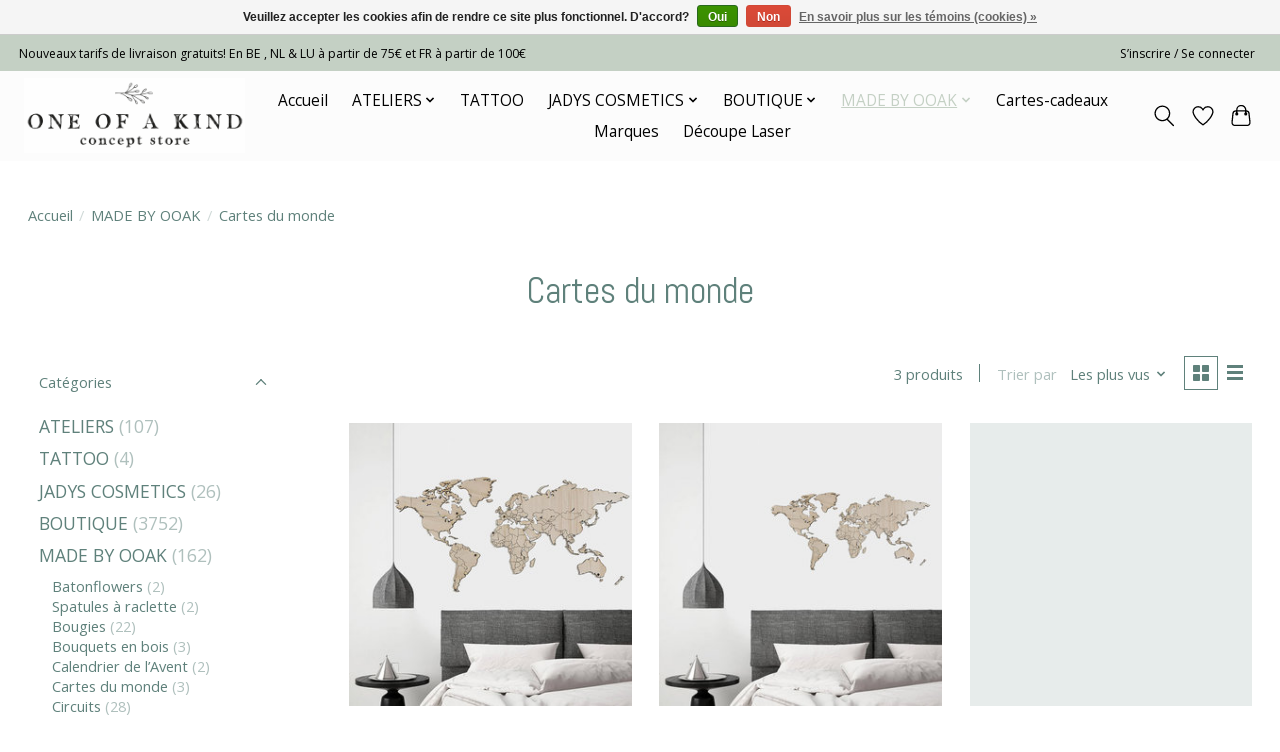

--- FILE ---
content_type: text/html;charset=utf-8
request_url: https://www.ooak.be/made-by-ooak/cartes-du-monde/
body_size: 13618
content:
<!DOCTYPE html>
<html lang="fr">
  <head>
    <meta charset="utf-8"/>
<!-- [START] 'blocks/head.rain' -->
<!--

  (c) 2008-2026 Lightspeed Netherlands B.V.
  http://www.lightspeedhq.com
  Generated: 17-01-2026 @ 15:54:15

-->
<link rel="canonical" href="https://www.ooak.be/made-by-ooak/cartes-du-monde/"/>
<link rel="alternate" href="https://www.ooak.be/index.rss" type="application/rss+xml" title="Nouveaux produits"/>
<link href="https://cdn.webshopapp.com/assets/cookielaw.css?2025-02-20" rel="stylesheet" type="text/css"/>
<meta name="robots" content="noodp,noydir"/>
<meta property="og:url" content="https://www.ooak.be/made-by-ooak/cartes-du-monde/?source=facebook"/>
<meta property="og:site_name" content="One Of A Kind concept store"/>
<meta property="og:title" content="Cartes du monde"/>
<meta property="og:description" content="One Of A Kind concept store à Wavre"/>
<!--[if lt IE 9]>
<script src="https://cdn.webshopapp.com/assets/html5shiv.js?2025-02-20"></script>
<![endif]-->
<!-- [END] 'blocks/head.rain' -->
    <title>Cartes du monde - One Of A Kind concept store</title>
    <meta name="description" content="One Of A Kind concept store à Wavre" />
    <meta name="keywords" content="Cartes, du, monde, One Of A Kind concept store" />
    <meta http-equiv="X-UA-Compatible" content="IE=edge">
    <meta name="viewport" content="width=device-width, initial-scale=1">
    <meta name="apple-mobile-web-app-capable" content="yes">
    <meta name="apple-mobile-web-app-status-bar-style" content="black">
    
    <script>document.getElementsByTagName("html")[0].className += " js";</script>

    <link rel="shortcut icon" href="https://cdn.webshopapp.com/shops/331317/themes/174583/v/944972/assets/favicon.png?20211122171319" type="image/x-icon" />
    <link href='//fonts.googleapis.com/css?family=Open%20Sans:400,300,600&display=swap' rel='stylesheet' type='text/css'>
<link href='//fonts.googleapis.com/css?family=Abel:400,300,600&display=swap' rel='stylesheet' type='text/css'>
    <link rel="stylesheet" href="https://cdn.webshopapp.com/assets/gui-2-0.css?2025-02-20" />
    <link rel="stylesheet" href="https://cdn.webshopapp.com/assets/gui-responsive-2-0.css?2025-02-20" />
    <link id="lightspeedframe" rel="stylesheet" href="https://cdn.webshopapp.com/shops/331317/themes/174583/assets/style.css?2026010216441020210104192718" />
    <!-- browsers not supporting CSS variables -->
    <script>
      if(!('CSS' in window) || !CSS.supports('color', 'var(--color-var)')) {var cfStyle = document.getElementById('lightspeedframe');if(cfStyle) {var href = cfStyle.getAttribute('href');href = href.replace('style.css', 'style-fallback.css');cfStyle.setAttribute('href', href);}}
    </script>
    <link rel="stylesheet" href="https://cdn.webshopapp.com/shops/331317/themes/174583/assets/settings.css?2026010216441020210104192718" />
    <link rel="stylesheet" href="https://cdn.webshopapp.com/shops/331317/themes/174583/assets/custom.css?2026010216441020210104192718" />

    <script src="https://cdn.webshopapp.com/assets/jquery-3-7-1.js?2025-02-20"></script>
    <script src="https://cdn.webshopapp.com/assets/jquery-ui-1-14-1.js?2025-02-20"></script>

  </head>
  <body>
    
          <header class="main-header main-header--mobile js-main-header position-relative">
  <div class="main-header__top-section">
    <div class="main-header__nav-grid justify-between@md container max-width-lg text-xs padding-y-xxs">
      <div>Nouveaux tarifs de livraison gratuits! En BE , NL & LU à partir de 75€  et FR  à partir de 100€</div>
      <ul class="main-header__list flex-grow flex-basis-0 justify-end@md display@md">        
                
                        <li class="main-header__item"><a href="https://www.ooak.be/account/" class="main-header__link" title="Mon compte">S’inscrire / Se connecter</a></li>
      </ul>
    </div>
  </div>
  <div class="main-header__mobile-content container max-width-lg">
          <a href="https://www.ooak.be/" class="main-header__logo" title="One Of A Kind">
        <img src="https://cdn.webshopapp.com/shops/331317/themes/174583/v/944972/assets/logo.png?20211122171319" alt="One Of A Kind">
              </a>
        
    <div class="flex items-center">
            <a href="https://www.ooak.be/account/wishlist/" class="main-header__mobile-btn js-tab-focus">
        <svg class="icon" viewBox="0 0 24 25" fill="none"><title>Accéder à la liste de souhaits</title><path d="M11.3785 4.50387L12 5.42378L12.6215 4.50387C13.6598 2.96698 15.4376 1.94995 17.4545 1.94995C20.65 1.94995 23.232 4.49701 23.25 7.6084C23.2496 8.53335 22.927 9.71432 22.3056 11.056C21.689 12.3875 20.8022 13.8258 19.7333 15.249C17.6019 18.0872 14.7978 20.798 12.0932 22.4477L12 22.488L11.9068 22.4477C9.20215 20.798 6.3981 18.0872 4.26667 15.249C3.1978 13.8258 2.31101 12.3875 1.69437 11.056C1.07303 9.71436 0.750466 8.53342 0.75 7.60848C0.767924 4.49706 3.34993 1.94995 6.54545 1.94995C8.56242 1.94995 10.3402 2.96698 11.3785 4.50387Z" stroke="currentColor" stroke-width="1.5" fill="none"/></svg>
        <span class="sr-only">Liste de souhaits</span>
      </a>
            <button class="reset main-header__mobile-btn js-tab-focus" aria-controls="cartDrawer">
        <svg class="icon" viewBox="0 0 24 25" fill="none"><title>Panier</title><path d="M2.90171 9.65153C3.0797 8.00106 4.47293 6.75 6.13297 6.75H17.867C19.527 6.75 20.9203 8.00105 21.0982 9.65153L22.1767 19.6515C22.3839 21.5732 20.8783 23.25 18.9454 23.25H5.05454C3.1217 23.25 1.61603 21.5732 1.82328 19.6515L2.90171 9.65153Z" stroke="currentColor" stroke-width="1.5" fill="none"/>
        <path d="M7.19995 9.6001V5.7001C7.19995 2.88345 9.4833 0.600098 12.3 0.600098C15.1166 0.600098 17.4 2.88345 17.4 5.7001V9.6001" stroke="currentColor" stroke-width="1.5" fill="none"/>
        <circle cx="7.19996" cy="10.2001" r="1.8" fill="currentColor"/>
        <ellipse cx="17.4" cy="10.2001" rx="1.8" ry="1.8" fill="currentColor"/></svg>
        <span class="sr-only">Panier</span>
              </button>

      <button class="reset anim-menu-btn js-anim-menu-btn main-header__nav-control js-tab-focus" aria-label="Toggle menu">
        <i class="anim-menu-btn__icon anim-menu-btn__icon--close" aria-hidden="true"></i>
      </button>
    </div>
  </div>

  <div class="main-header__nav" role="navigation">
    <div class="main-header__nav-grid justify-between@md container max-width-lg">
      <div class="main-header__nav-logo-wrapper flex-shrink-0">
        
                  <a href="https://www.ooak.be/" class="main-header__logo" title="One Of A Kind">
            <img src="https://cdn.webshopapp.com/shops/331317/themes/174583/v/944972/assets/logo.png?20211122171319" alt="One Of A Kind">
                      </a>
              </div>
      
      <form action="https://www.ooak.be/search/" method="get" role="search" class="padding-y-md hide@md">
        <label class="sr-only" for="searchInputMobile">Rechercher</label>
        <input class="header-v3__nav-form-control form-control width-100%" value="" autocomplete="off" type="search" name="q" id="searchInputMobile" placeholder="Recherche en cours">
      </form>

      <ul class="main-header__list flex-grow flex-basis-0 flex-wrap justify-center@md">
        
                <li class="main-header__item">
          <a class="main-header__link" href="https://www.ooak.be/">Accueil</a>
        </li>
        
                <li class="main-header__item js-main-nav__item">
          <a class="main-header__link js-main-nav__control" href="https://www.ooak.be/ateliers/">
            <span>ATELIERS</span>            <svg class="main-header__dropdown-icon icon" viewBox="0 0 16 16"><polygon fill="currentColor" points="8,11.4 2.6,6 4,4.6 8,8.6 12,4.6 13.4,6 "></polygon></svg>                        <i class="main-header__arrow-icon" aria-hidden="true">
              <svg class="icon" viewBox="0 0 16 16">
                <g class="icon__group" fill="none" stroke="currentColor" stroke-linecap="square" stroke-miterlimit="10" stroke-width="2">
                  <path d="M2 2l12 12" />
                  <path d="M14 2L2 14" />
                </g>
              </svg>
            </i>
                        
          </a>
                    <ul class="main-header__dropdown">
            <li class="main-header__dropdown-item"><a href="https://www.ooak.be/ateliers/" class="main-header__dropdown-link hide@md">Tous les ATELIERS</a></li>
                        <li class="main-header__dropdown-item">
              <a class="main-header__dropdown-link" href="https://www.ooak.be/ateliers/ateliers-prives/">
                Ateliers Privés
                                              </a>

                          </li>
                        <li class="main-header__dropdown-item">
              <a class="main-header__dropdown-link" href="https://www.ooak.be/ateliers/bougies-fleuries/">
                Bougies fleuries
                                              </a>

                          </li>
                        <li class="main-header__dropdown-item">
              <a class="main-header__dropdown-link" href="https://www.ooak.be/ateliers/couronnes-de-fleurs-sechees/">
                Couronnes de fleurs séchées
                                              </a>

                          </li>
                        <li class="main-header__dropdown-item">
              <a class="main-header__dropdown-link" href="https://www.ooak.be/ateliers/terrariums/">
                Terrariums
                                              </a>

                          </li>
                      </ul>
                  </li>
                <li class="main-header__item">
          <a class="main-header__link" href="https://www.ooak.be/tattoo/">
            TATTOO                                    
          </a>
                  </li>
                <li class="main-header__item js-main-nav__item">
          <a class="main-header__link js-main-nav__control" href="https://www.ooak.be/jadys-cosmetics/">
            <span>JADYS COSMETICS</span>            <svg class="main-header__dropdown-icon icon" viewBox="0 0 16 16"><polygon fill="currentColor" points="8,11.4 2.6,6 4,4.6 8,8.6 12,4.6 13.4,6 "></polygon></svg>                        <i class="main-header__arrow-icon" aria-hidden="true">
              <svg class="icon" viewBox="0 0 16 16">
                <g class="icon__group" fill="none" stroke="currentColor" stroke-linecap="square" stroke-miterlimit="10" stroke-width="2">
                  <path d="M2 2l12 12" />
                  <path d="M14 2L2 14" />
                </g>
              </svg>
            </i>
                        
          </a>
                    <ul class="main-header__dropdown">
            <li class="main-header__dropdown-item"><a href="https://www.ooak.be/jadys-cosmetics/" class="main-header__dropdown-link hide@md">Tous les JADYS COSMETICS</a></li>
                        <li class="main-header__dropdown-item">
              <a class="main-header__dropdown-link" href="https://www.ooak.be/jadys-cosmetics/bombes-et-sels-de-bain/">
                Bombes et sels de bain
                                              </a>

                          </li>
                        <li class="main-header__dropdown-item">
              <a class="main-header__dropdown-link" href="https://www.ooak.be/jadys-cosmetics/coffrets-cadeaux/">
                Coffrets Cadeaux
                                              </a>

                          </li>
                        <li class="main-header__dropdown-item">
              <a class="main-header__dropdown-link" href="https://www.ooak.be/jadys-cosmetics/corps/">
                Corps
                                              </a>

                          </li>
                        <li class="main-header__dropdown-item">
              <a class="main-header__dropdown-link" href="https://www.ooak.be/jadys-cosmetics/visage/">
                Visage
                                              </a>

                          </li>
                        <li class="main-header__dropdown-item">
              <a class="main-header__dropdown-link" href="https://www.ooak.be/jadys-cosmetics/accessoires/">
                Accessoires
                                              </a>

                          </li>
                      </ul>
                  </li>
                <li class="main-header__item js-main-nav__item">
          <a class="main-header__link js-main-nav__control" href="https://www.ooak.be/boutique/">
            <span>BOUTIQUE</span>            <svg class="main-header__dropdown-icon icon" viewBox="0 0 16 16"><polygon fill="currentColor" points="8,11.4 2.6,6 4,4.6 8,8.6 12,4.6 13.4,6 "></polygon></svg>                        <i class="main-header__arrow-icon" aria-hidden="true">
              <svg class="icon" viewBox="0 0 16 16">
                <g class="icon__group" fill="none" stroke="currentColor" stroke-linecap="square" stroke-miterlimit="10" stroke-width="2">
                  <path d="M2 2l12 12" />
                  <path d="M14 2L2 14" />
                </g>
              </svg>
            </i>
                        
          </a>
                    <ul class="main-header__dropdown">
            <li class="main-header__dropdown-item"><a href="https://www.ooak.be/boutique/" class="main-header__dropdown-link hide@md">Tous les BOUTIQUE</a></li>
                        <li class="main-header__dropdown-item js-main-nav__item position-relative">
              <a class="main-header__dropdown-link js-main-nav__control flex justify-between " href="https://www.ooak.be/boutique/accessoires-pour-cheveux/">
                Accessoires pour cheveux
                <svg class="dropdown__desktop-icon icon" aria-hidden="true" viewBox="0 0 12 12"><polyline stroke-width="1" stroke="currentColor" fill="none" stroke-linecap="round" stroke-linejoin="round" points="3.5 0.5 9.5 6 3.5 11.5"></polyline></svg>                                <i class="main-header__arrow-icon" aria-hidden="true">
                  <svg class="icon" viewBox="0 0 16 16">
                    <g class="icon__group" fill="none" stroke="currentColor" stroke-linecap="square" stroke-miterlimit="10" stroke-width="2">
                      <path d="M2 2l12 12" />
                      <path d="M14 2L2 14" />
                    </g>
                  </svg>
                </i>
                              </a>

                            <ul class="main-header__dropdown">
                <li><a href="https://www.ooak.be/boutique/accessoires-pour-cheveux/" class="main-header__dropdown-link hide@md">Tous les Accessoires pour cheveux</a></li>
                                <li><a class="main-header__dropdown-link" href="https://www.ooak.be/boutique/accessoires-pour-cheveux/chouchous/">Chouchous</a></li>
                                <li><a class="main-header__dropdown-link" href="https://www.ooak.be/boutique/accessoires-pour-cheveux/pinces-a-cheveux/">Pinces à cheveux</a></li>
                              </ul>
                          </li>
                        <li class="main-header__dropdown-item">
              <a class="main-header__dropdown-link" href="https://www.ooak.be/boutique/attrapes-soleil/">
                Attrapes soleil
                                              </a>

                          </li>
                        <li class="main-header__dropdown-item">
              <a class="main-header__dropdown-link" href="https://www.ooak.be/boutique/bien-etre/">
                Bien-être
                                              </a>

                          </li>
                        <li class="main-header__dropdown-item js-main-nav__item position-relative">
              <a class="main-header__dropdown-link js-main-nav__control flex justify-between " href="https://www.ooak.be/boutique/bijoux/">
                Bijoux
                <svg class="dropdown__desktop-icon icon" aria-hidden="true" viewBox="0 0 12 12"><polyline stroke-width="1" stroke="currentColor" fill="none" stroke-linecap="round" stroke-linejoin="round" points="3.5 0.5 9.5 6 3.5 11.5"></polyline></svg>                                <i class="main-header__arrow-icon" aria-hidden="true">
                  <svg class="icon" viewBox="0 0 16 16">
                    <g class="icon__group" fill="none" stroke="currentColor" stroke-linecap="square" stroke-miterlimit="10" stroke-width="2">
                      <path d="M2 2l12 12" />
                      <path d="M14 2L2 14" />
                    </g>
                  </svg>
                </i>
                              </a>

                            <ul class="main-header__dropdown">
                <li><a href="https://www.ooak.be/boutique/bijoux/" class="main-header__dropdown-link hide@md">Tous les Bijoux</a></li>
                                <li><a class="main-header__dropdown-link" href="https://www.ooak.be/boutique/bijoux/boucles-doreilles/">Boucles d&#039;oreilles</a></li>
                                <li><a class="main-header__dropdown-link" href="https://www.ooak.be/boutique/bijoux/bagues/">Bagues</a></li>
                                <li><a class="main-header__dropdown-link" href="https://www.ooak.be/boutique/bijoux/bracelet/">Bracelet</a></li>
                                <li><a class="main-header__dropdown-link" href="https://www.ooak.be/boutique/bijoux/boites-a-bijoux/">Boîtes à bijoux</a></li>
                                <li><a class="main-header__dropdown-link" href="https://www.ooak.be/boutique/bijoux/colliers/">Colliers</a></li>
                                <li><a class="main-header__dropdown-link" href="https://www.ooak.be/boutique/bijoux/pendentifs/">Pendentifs</a></li>
                                <li><a class="main-header__dropdown-link" href="https://www.ooak.be/boutique/bijoux/pins/">Pin&#039;s</a></li>
                              </ul>
                          </li>
                        <li class="main-header__dropdown-item">
              <a class="main-header__dropdown-link" href="https://www.ooak.be/boutique/bonnets/">
                Bonnets
                                              </a>

                          </li>
                        <li class="main-header__dropdown-item js-main-nav__item position-relative">
              <a class="main-header__dropdown-link js-main-nav__control flex justify-between " href="https://www.ooak.be/boutique/bougies/">
                Bougies
                <svg class="dropdown__desktop-icon icon" aria-hidden="true" viewBox="0 0 12 12"><polyline stroke-width="1" stroke="currentColor" fill="none" stroke-linecap="round" stroke-linejoin="round" points="3.5 0.5 9.5 6 3.5 11.5"></polyline></svg>                                <i class="main-header__arrow-icon" aria-hidden="true">
                  <svg class="icon" viewBox="0 0 16 16">
                    <g class="icon__group" fill="none" stroke="currentColor" stroke-linecap="square" stroke-miterlimit="10" stroke-width="2">
                      <path d="M2 2l12 12" />
                      <path d="M14 2L2 14" />
                    </g>
                  </svg>
                </i>
                              </a>

                            <ul class="main-header__dropdown">
                <li><a href="https://www.ooak.be/boutique/bougies/" class="main-header__dropdown-link hide@md">Tous les Bougies</a></li>
                                <li><a class="main-header__dropdown-link" href="https://www.ooak.be/boutique/bougies/allumettes/">Allumettes</a></li>
                              </ul>
                          </li>
                        <li class="main-header__dropdown-item">
              <a class="main-header__dropdown-link" href="https://www.ooak.be/boutique/chaussettes/">
                Chaussettes
                                              </a>

                          </li>
                        <li class="main-header__dropdown-item js-main-nav__item position-relative">
              <a class="main-header__dropdown-link js-main-nav__control flex justify-between " href="https://www.ooak.be/boutique/cuisine/">
                Cuisine
                <svg class="dropdown__desktop-icon icon" aria-hidden="true" viewBox="0 0 12 12"><polyline stroke-width="1" stroke="currentColor" fill="none" stroke-linecap="round" stroke-linejoin="round" points="3.5 0.5 9.5 6 3.5 11.5"></polyline></svg>                                <i class="main-header__arrow-icon" aria-hidden="true">
                  <svg class="icon" viewBox="0 0 16 16">
                    <g class="icon__group" fill="none" stroke="currentColor" stroke-linecap="square" stroke-miterlimit="10" stroke-width="2">
                      <path d="M2 2l12 12" />
                      <path d="M14 2L2 14" />
                    </g>
                  </svg>
                </i>
                              </a>

                            <ul class="main-header__dropdown">
                <li><a href="https://www.ooak.be/boutique/cuisine/" class="main-header__dropdown-link hide@md">Tous les Cuisine</a></li>
                                <li><a class="main-header__dropdown-link" href="https://www.ooak.be/boutique/cuisine/cutter-a-pizza/">Cutter à pizza</a></li>
                                <li><a class="main-header__dropdown-link" href="https://www.ooak.be/boutique/cuisine/tasses/">Tasses</a></li>
                              </ul>
                          </li>
                        <li class="main-header__dropdown-item">
              <a class="main-header__dropdown-link" href="https://www.ooak.be/boutique/boissons-diy/">
                Boissons DIY
                                              </a>

                          </li>
                        <li class="main-header__dropdown-item">
              <a class="main-header__dropdown-link" href="https://www.ooak.be/boutique/lacets/">
                Lacets
                                              </a>

                          </li>
                        <li class="main-header__dropdown-item js-main-nav__item position-relative">
              <a class="main-header__dropdown-link js-main-nav__control flex justify-between " href="https://www.ooak.be/boutique/deco/">
                Déco
                <svg class="dropdown__desktop-icon icon" aria-hidden="true" viewBox="0 0 12 12"><polyline stroke-width="1" stroke="currentColor" fill="none" stroke-linecap="round" stroke-linejoin="round" points="3.5 0.5 9.5 6 3.5 11.5"></polyline></svg>                                <i class="main-header__arrow-icon" aria-hidden="true">
                  <svg class="icon" viewBox="0 0 16 16">
                    <g class="icon__group" fill="none" stroke="currentColor" stroke-linecap="square" stroke-miterlimit="10" stroke-width="2">
                      <path d="M2 2l12 12" />
                      <path d="M14 2L2 14" />
                    </g>
                  </svg>
                </i>
                              </a>

                            <ul class="main-header__dropdown">
                <li><a href="https://www.ooak.be/boutique/deco/" class="main-header__dropdown-link hide@md">Tous les Déco</a></li>
                                <li><a class="main-header__dropdown-link" href="https://www.ooak.be/boutique/deco/cadres/">Cadres</a></li>
                                <li><a class="main-header__dropdown-link" href="https://www.ooak.be/boutique/deco/chaises-bancs/">Chaises &amp; bancs</a></li>
                                <li><a class="main-header__dropdown-link" href="https://www.ooak.be/boutique/deco/deco-murale/">Déco murale</a></li>
                                <li><a class="main-header__dropdown-link" href="https://www.ooak.be/boutique/deco/horloges/">Horloges</a></li>
                                <li><a class="main-header__dropdown-link" href="https://www.ooak.be/boutique/deco/miroirs/">Miroirs</a></li>
                                <li><a class="main-header__dropdown-link" href="https://www.ooak.be/boutique/deco/paillassons/">Paillassons</a></li>
                                <li><a class="main-header__dropdown-link" href="https://www.ooak.be/boutique/deco/pateres-crochets/">Patères &amp; crochets</a></li>
                                <li><a class="main-header__dropdown-link" href="https://www.ooak.be/boutique/deco/pots-a-plantes-suspensions/">Pots à plantes &amp; suspensions</a></li>
                                <li><a class="main-header__dropdown-link" href="https://www.ooak.be/boutique/deco/serres-livres/">Serres livres</a></li>
                                <li><a class="main-header__dropdown-link" href="https://www.ooak.be/boutique/deco/vases/">Vases</a></li>
                              </ul>
                          </li>
                        <li class="main-header__dropdown-item">
              <a class="main-header__dropdown-link" href="https://www.ooak.be/boutique/jeux-puzzles/">
                Jeux &amp; Puzzles
                                              </a>

                          </li>
                        <li class="main-header__dropdown-item js-main-nav__item position-relative">
              <a class="main-header__dropdown-link js-main-nav__control flex justify-between " href="https://www.ooak.be/boutique/papeterie/">
                Papeterie
                <svg class="dropdown__desktop-icon icon" aria-hidden="true" viewBox="0 0 12 12"><polyline stroke-width="1" stroke="currentColor" fill="none" stroke-linecap="round" stroke-linejoin="round" points="3.5 0.5 9.5 6 3.5 11.5"></polyline></svg>                                <i class="main-header__arrow-icon" aria-hidden="true">
                  <svg class="icon" viewBox="0 0 16 16">
                    <g class="icon__group" fill="none" stroke="currentColor" stroke-linecap="square" stroke-miterlimit="10" stroke-width="2">
                      <path d="M2 2l12 12" />
                      <path d="M14 2L2 14" />
                    </g>
                  </svg>
                </i>
                              </a>

                            <ul class="main-header__dropdown">
                <li><a href="https://www.ooak.be/boutique/papeterie/" class="main-header__dropdown-link hide@md">Tous les Papeterie</a></li>
                                <li><a class="main-header__dropdown-link" href="https://www.ooak.be/boutique/papeterie/cartes-postales/">Cartes postales</a></li>
                                <li><a class="main-header__dropdown-link" href="https://www.ooak.be/boutique/papeterie/poster/">Poster</a></li>
                                <li><a class="main-header__dropdown-link" href="https://www.ooak.be/boutique/papeterie/stylos/">Stylos</a></li>
                              </ul>
                          </li>
                        <li class="main-header__dropdown-item js-main-nav__item position-relative">
              <a class="main-header__dropdown-link js-main-nav__control flex justify-between " href="https://www.ooak.be/boutique/sacs-accessoires/">
                Sacs &amp; Accessoires
                <svg class="dropdown__desktop-icon icon" aria-hidden="true" viewBox="0 0 12 12"><polyline stroke-width="1" stroke="currentColor" fill="none" stroke-linecap="round" stroke-linejoin="round" points="3.5 0.5 9.5 6 3.5 11.5"></polyline></svg>                                <i class="main-header__arrow-icon" aria-hidden="true">
                  <svg class="icon" viewBox="0 0 16 16">
                    <g class="icon__group" fill="none" stroke="currentColor" stroke-linecap="square" stroke-miterlimit="10" stroke-width="2">
                      <path d="M2 2l12 12" />
                      <path d="M14 2L2 14" />
                    </g>
                  </svg>
                </i>
                              </a>

                            <ul class="main-header__dropdown">
                <li><a href="https://www.ooak.be/boutique/sacs-accessoires/" class="main-header__dropdown-link hide@md">Tous les Sacs &amp; Accessoires</a></li>
                                <li><a class="main-header__dropdown-link" href="https://www.ooak.be/boutique/sacs-accessoires/bananes/">Bananes</a></li>
                                <li><a class="main-header__dropdown-link" href="https://www.ooak.be/boutique/sacs-accessoires/porte-cles/">Porte-clés</a></li>
                                <li><a class="main-header__dropdown-link" href="https://www.ooak.be/boutique/sacs-accessoires/sacs-a-dos/">Sacs à dos</a></li>
                                <li><a class="main-header__dropdown-link" href="https://www.ooak.be/boutique/sacs-accessoires/sacs-de-voyage/">Sacs de voyage</a></li>
                                <li><a class="main-header__dropdown-link" href="https://www.ooak.be/boutique/sacs-accessoires/trousses-de-toilette/">Trousses de toilette</a></li>
                                <li><a class="main-header__dropdown-link" href="https://www.ooak.be/boutique/sacs-accessoires/portefeuille/">Portefeuille </a></li>
                                <li><a class="main-header__dropdown-link" href="https://www.ooak.be/boutique/sacs-accessoires/cross-bodys/">Cross Body&#039;s</a></li>
                                <li><a class="main-header__dropdown-link" href="https://www.ooak.be/boutique/sacs-accessoires/sac-nano/">Sac Nano</a></li>
                              </ul>
                          </li>
                        <li class="main-header__dropdown-item">
              <a class="main-header__dropdown-link" href="https://www.ooak.be/boutique/tirelires/">
                Tirelires
                                              </a>

                          </li>
                      </ul>
                  </li>
                <li class="main-header__item js-main-nav__item">
          <a class="main-header__link js-main-nav__control" href="https://www.ooak.be/made-by-ooak/" aria-current="page">
            <span>MADE BY OOAK</span>            <svg class="main-header__dropdown-icon icon" viewBox="0 0 16 16"><polygon fill="currentColor" points="8,11.4 2.6,6 4,4.6 8,8.6 12,4.6 13.4,6 "></polygon></svg>                        <i class="main-header__arrow-icon" aria-hidden="true">
              <svg class="icon" viewBox="0 0 16 16">
                <g class="icon__group" fill="none" stroke="currentColor" stroke-linecap="square" stroke-miterlimit="10" stroke-width="2">
                  <path d="M2 2l12 12" />
                  <path d="M14 2L2 14" />
                </g>
              </svg>
            </i>
                        
          </a>
                    <ul class="main-header__dropdown">
            <li class="main-header__dropdown-item"><a href="https://www.ooak.be/made-by-ooak/" class="main-header__dropdown-link hide@md" aria-current="page">Tous les MADE BY OOAK</a></li>
                        <li class="main-header__dropdown-item">
              <a class="main-header__dropdown-link" href="https://www.ooak.be/made-by-ooak/batonflowers/">
                Batonflowers
                                              </a>

                          </li>
                        <li class="main-header__dropdown-item">
              <a class="main-header__dropdown-link" href="https://www.ooak.be/made-by-ooak/spatules-a-raclette/">
                Spatules à raclette
                                              </a>

                          </li>
                        <li class="main-header__dropdown-item">
              <a class="main-header__dropdown-link" href="https://www.ooak.be/made-by-ooak/bougies/">
                Bougies
                                              </a>

                          </li>
                        <li class="main-header__dropdown-item">
              <a class="main-header__dropdown-link" href="https://www.ooak.be/made-by-ooak/bouquets-en-bois/">
                Bouquets en bois
                                              </a>

                          </li>
                        <li class="main-header__dropdown-item">
              <a class="main-header__dropdown-link" href="https://www.ooak.be/made-by-ooak/calendrier-de-lavent/">
                Calendrier de l’Avent
                                              </a>

                          </li>
                        <li class="main-header__dropdown-item">
              <a class="main-header__dropdown-link" href="https://www.ooak.be/made-by-ooak/cartes-du-monde/" aria-current="page">
                Cartes du monde
                                              </a>

                          </li>
                        <li class="main-header__dropdown-item">
              <a class="main-header__dropdown-link" href="https://www.ooak.be/made-by-ooak/circuits/">
                Circuits
                                              </a>

                          </li>
                        <li class="main-header__dropdown-item">
              <a class="main-header__dropdown-link" href="https://www.ooak.be/made-by-ooak/couronnes/">
                Couronnes
                                              </a>

                          </li>
                        <li class="main-header__dropdown-item">
              <a class="main-header__dropdown-link" href="https://www.ooak.be/made-by-ooak/deco-de-noel/">
                Déco de Noël
                                              </a>

                          </li>
                        <li class="main-header__dropdown-item">
              <a class="main-header__dropdown-link" href="https://www.ooak.be/made-by-ooak/diffuseurs/">
                Diffuseurs
                                              </a>

                          </li>
                        <li class="main-header__dropdown-item">
              <a class="main-header__dropdown-link" href="https://www.ooak.be/made-by-ooak/domes-fleuris/">
                Domes fleuris
                                              </a>

                          </li>
                        <li class="main-header__dropdown-item">
              <a class="main-header__dropdown-link" href="https://www.ooak.be/made-by-ooak/jeux/">
                Jeux
                                              </a>

                          </li>
                        <li class="main-header__dropdown-item">
              <a class="main-header__dropdown-link" href="https://www.ooak.be/made-by-ooak/jeux-mont-ventoux/">
                Jeux Mont Ventoux
                                              </a>

                          </li>
                        <li class="main-header__dropdown-item">
              <a class="main-header__dropdown-link" href="https://www.ooak.be/made-by-ooak/messages-fleuris/">
                Messages fleuris
                                              </a>

                          </li>
                        <li class="main-header__dropdown-item">
              <a class="main-header__dropdown-link" href="https://www.ooak.be/made-by-ooak/milestones/">
                Milestones
                                              </a>

                          </li>
                        <li class="main-header__dropdown-item">
              <a class="main-header__dropdown-link" href="https://www.ooak.be/made-by-ooak/noms-fleuris/">
                Noms fleuris
                                              </a>

                          </li>
                        <li class="main-header__dropdown-item">
              <a class="main-header__dropdown-link" href="https://www.ooak.be/made-by-ooak/odenneboom/">
                Odenneboom
                                              </a>

                          </li>
                        <li class="main-header__dropdown-item">
              <a class="main-header__dropdown-link" href="https://www.ooak.be/made-by-ooak/ooak-x-beer-therapy/">
                Ooak x Beer Therapy
                                              </a>

                          </li>
                        <li class="main-header__dropdown-item">
              <a class="main-header__dropdown-link" href="https://www.ooak.be/made-by-ooak/planches-a-decouper/">
                Planches à découper
                                              </a>

                          </li>
                        <li class="main-header__dropdown-item">
              <a class="main-header__dropdown-link" href="https://www.ooak.be/made-by-ooak/planning/">
                Planning
                                              </a>

                          </li>
                        <li class="main-header__dropdown-item">
              <a class="main-header__dropdown-link" href="https://www.ooak.be/made-by-ooak/plantlines/">
                Plantlines
                                              </a>

                          </li>
                        <li class="main-header__dropdown-item">
              <a class="main-header__dropdown-link" href="https://www.ooak.be/made-by-ooak/porte-photos/">
                Porte photos
                                              </a>

                          </li>
                        <li class="main-header__dropdown-item">
              <a class="main-header__dropdown-link" href="https://www.ooak.be/made-by-ooak/porte-pour-la-petite-souris/">
                Porte pour la petite souris
                                              </a>

                          </li>
                        <li class="main-header__dropdown-item">
              <a class="main-header__dropdown-link" href="https://www.ooak.be/made-by-ooak/puzzles/">
                Puzzles
                                              </a>

                          </li>
                        <li class="main-header__dropdown-item">
              <a class="main-header__dropdown-link" href="https://www.ooak.be/made-by-ooak/pour-les-oiseaux/">
                Pour les oiseaux
                                              </a>

                          </li>
                        <li class="main-header__dropdown-item">
              <a class="main-header__dropdown-link" href="https://www.ooak.be/made-by-ooak/regles-de-la-maison/">
                Règles de la maison
                                              </a>

                          </li>
                        <li class="main-header__dropdown-item">
              <a class="main-header__dropdown-link" href="https://www.ooak.be/made-by-ooak/suspensions-pour-air-plant/">
                Suspensions pour air plant
                                              </a>

                          </li>
                        <li class="main-header__dropdown-item">
              <a class="main-header__dropdown-link" href="https://www.ooak.be/made-by-ooak/terrariums/">
                Terrariums
                                              </a>

                          </li>
                        <li class="main-header__dropdown-item">
              <a class="main-header__dropdown-link" href="https://www.ooak.be/made-by-ooak/toises/">
                Toises
                                              </a>

                          </li>
                        <li class="main-header__dropdown-item">
              <a class="main-header__dropdown-link" href="https://www.ooak.be/made-by-ooak/verres-saoul-mate/">
                Verres Saoul mate
                                              </a>

                          </li>
                        <li class="main-header__dropdown-item">
              <a class="main-header__dropdown-link" href="https://www.ooak.be/made-by-ooak/wooden-vases/">
                Wooden vases
                                              </a>

                          </li>
                        <li class="main-header__dropdown-item">
              <a class="main-header__dropdown-link" href="https://www.ooak.be/made-by-ooak/tire-bouchons/">
                Tire-bouchons
                                              </a>

                          </li>
                      </ul>
                  </li>
        
                <li class="main-header__item">
            <a class="main-header__link" href="https://www.ooak.be/giftcard/" >Cartes-cadeaux</a>
        </li>
        
        
                              <li class="main-header__item">
              <a class="main-header__link" href="https://www.ooak.be/brands/">Marques</a>
            </li>
                  
                  <li class="main-header__item">
            <a class="main-header__link" href="https://www.ooak.be/service/lasercut/">
              Découpe Laser
            </a>
          </li>
                
        <li class="main-header__item hide@md">
          <ul class="main-header__list main-header__list--mobile-items">        
            
                                    <li class="main-header__item"><a href="https://www.ooak.be/account/" class="main-header__link" title="Mon compte">S’inscrire / Se connecter</a></li>
          </ul>
        </li>
        
      </ul>

      <ul class="main-header__list flex-shrink-0 justify-end@md display@md">
        <li class="main-header__item">
          
          <button class="reset switch-icon main-header__link main-header__link--icon js-toggle-search js-switch-icon js-tab-focus" aria-label="Toggle icon">
            <svg class="icon switch-icon__icon--a" viewBox="0 0 24 25"><title>Recherche</title><path fill-rule="evenodd" clip-rule="evenodd" d="M17.6032 9.55171C17.6032 13.6671 14.267 17.0033 10.1516 17.0033C6.03621 17.0033 2.70001 13.6671 2.70001 9.55171C2.70001 5.4363 6.03621 2.1001 10.1516 2.1001C14.267 2.1001 17.6032 5.4363 17.6032 9.55171ZM15.2499 16.9106C13.8031 17.9148 12.0461 18.5033 10.1516 18.5033C5.20779 18.5033 1.20001 14.4955 1.20001 9.55171C1.20001 4.60787 5.20779 0.600098 10.1516 0.600098C15.0955 0.600098 19.1032 4.60787 19.1032 9.55171C19.1032 12.0591 18.0724 14.3257 16.4113 15.9507L23.2916 22.8311C23.5845 23.1239 23.5845 23.5988 23.2916 23.8917C22.9987 24.1846 22.5239 24.1846 22.231 23.8917L15.2499 16.9106Z" fill="currentColor"/></svg>

            <svg class="icon switch-icon__icon--b" viewBox="0 0 32 32"><title>Recherche</title><g fill="none" stroke="currentColor" stroke-miterlimit="10" stroke-linecap="round" stroke-linejoin="round" stroke-width="2"><line x1="27" y1="5" x2="5" y2="27"></line><line x1="27" y1="27" x2="5" y2="5"></line></g></svg>
          </button>

        </li>
                <li class="main-header__item">
          <a href="https://www.ooak.be/account/wishlist/" class="main-header__link main-header__link--icon">
            <svg class="icon" viewBox="0 0 24 25" fill="none"><title>Accéder à la liste de souhaits</title><path d="M11.3785 4.50387L12 5.42378L12.6215 4.50387C13.6598 2.96698 15.4376 1.94995 17.4545 1.94995C20.65 1.94995 23.232 4.49701 23.25 7.6084C23.2496 8.53335 22.927 9.71432 22.3056 11.056C21.689 12.3875 20.8022 13.8258 19.7333 15.249C17.6019 18.0872 14.7978 20.798 12.0932 22.4477L12 22.488L11.9068 22.4477C9.20215 20.798 6.3981 18.0872 4.26667 15.249C3.1978 13.8258 2.31101 12.3875 1.69437 11.056C1.07303 9.71436 0.750466 8.53342 0.75 7.60848C0.767924 4.49706 3.34993 1.94995 6.54545 1.94995C8.56242 1.94995 10.3402 2.96698 11.3785 4.50387Z" stroke="currentColor" stroke-width="1.5" fill="none"/></svg>
            <span class="sr-only">Liste de souhaits</span>
          </a>
        </li>
                <li class="main-header__item">
          <a href="#0" class="main-header__link main-header__link--icon" aria-controls="cartDrawer">
            <svg class="icon" viewBox="0 0 24 25" fill="none"><title>Panier</title><path d="M2.90171 9.65153C3.0797 8.00106 4.47293 6.75 6.13297 6.75H17.867C19.527 6.75 20.9203 8.00105 21.0982 9.65153L22.1767 19.6515C22.3839 21.5732 20.8783 23.25 18.9454 23.25H5.05454C3.1217 23.25 1.61603 21.5732 1.82328 19.6515L2.90171 9.65153Z" stroke="currentColor" stroke-width="1.5" fill="none"/>
            <path d="M7.19995 9.6001V5.7001C7.19995 2.88345 9.4833 0.600098 12.3 0.600098C15.1166 0.600098 17.4 2.88345 17.4 5.7001V9.6001" stroke="currentColor" stroke-width="1.5" fill="none"/>
            <circle cx="7.19996" cy="10.2001" r="1.8" fill="currentColor"/>
            <ellipse cx="17.4" cy="10.2001" rx="1.8" ry="1.8" fill="currentColor"/></svg>
            <span class="sr-only">Panier</span>
                      </a>
        </li>
      </ul>
      
    	<div class="main-header__search-form bg">
        <form action="https://www.ooak.be/search/" method="get" role="search" class="container max-width-lg">
          <label class="sr-only" for="searchInput">Rechercher</label>
          <input class="header-v3__nav-form-control form-control width-100%" value="" autocomplete="off" type="search" name="q" id="searchInput" placeholder="Recherche en cours">
        </form>
      </div>
      
    </div>
  </div>
</header>

<div class="drawer dr-cart js-drawer" id="cartDrawer">
  <div class="drawer__content bg shadow-md flex flex-column" role="alertdialog" aria-labelledby="drawer-cart-title">
    <header class="flex items-center justify-between flex-shrink-0 padding-x-md padding-y-md">
      <h1 id="drawer-cart-title" class="text-base text-truncate">Panier</h1>

      <button class="reset drawer__close-btn js-drawer__close js-tab-focus">
        <svg class="icon icon--xs" viewBox="0 0 16 16"><title>Fermer le volet du panier</title><g stroke-width="2" stroke="currentColor" fill="none" stroke-linecap="round" stroke-linejoin="round" stroke-miterlimit="10"><line x1="13.5" y1="2.5" x2="2.5" y2="13.5"></line><line x1="2.5" y1="2.5" x2="13.5" y2="13.5"></line></g></svg>
      </button>
    </header>

    <div class="drawer__body padding-x-md padding-bottom-sm js-drawer__body">
            <p class="margin-y-xxxl color-contrast-medium text-sm text-center">Votre panier est vide</p>
          </div>

    <footer class="padding-x-md padding-y-md flex-shrink-0">
      <p class="text-sm text-center color-contrast-medium margin-bottom-sm">Payer en toute sécurité avec :</p>
      <p class="text-sm flex flex-wrap gap-xs text-xs@md justify-center">
                  <a href="https://www.ooak.be/service/payment-methods/" title="iDEAL">
            <img src="https://cdn.webshopapp.com/assets/icon-payment-ideal.png?2025-02-20" alt="iDEAL" height="16" />
          </a>
                  <a href="https://www.ooak.be/service/payment-methods/" title="PayPal">
            <img src="https://cdn.webshopapp.com/assets/icon-payment-paypal.png?2025-02-20" alt="PayPal" height="16" />
          </a>
                  <a href="https://www.ooak.be/service/payment-methods/" title="MasterCard">
            <img src="https://cdn.webshopapp.com/assets/icon-payment-mastercard.png?2025-02-20" alt="MasterCard" height="16" />
          </a>
                  <a href="https://www.ooak.be/service/payment-methods/" title="Visa">
            <img src="https://cdn.webshopapp.com/assets/icon-payment-visa.png?2025-02-20" alt="Visa" height="16" />
          </a>
                  <a href="https://www.ooak.be/service/payment-methods/" title="Bancontact">
            <img src="https://cdn.webshopapp.com/assets/icon-payment-mistercash.png?2025-02-20" alt="Bancontact" height="16" />
          </a>
                  <a href="https://www.ooak.be/service/payment-methods/" title="Maestro">
            <img src="https://cdn.webshopapp.com/assets/icon-payment-maestro.png?2025-02-20" alt="Maestro" height="16" />
          </a>
                  <a href="https://www.ooak.be/service/payment-methods/" title="Belfius">
            <img src="https://cdn.webshopapp.com/assets/icon-payment-belfius.png?2025-02-20" alt="Belfius" height="16" />
          </a>
                  <a href="https://www.ooak.be/service/payment-methods/" title="American Express">
            <img src="https://cdn.webshopapp.com/assets/icon-payment-americanexpress.png?2025-02-20" alt="American Express" height="16" />
          </a>
                  <a href="https://www.ooak.be/service/payment-methods/" title="KBC">
            <img src="https://cdn.webshopapp.com/assets/icon-payment-kbc.png?2025-02-20" alt="KBC" height="16" />
          </a>
                  <a href="https://www.ooak.be/service/payment-methods/" title="Cartes Bancaires">
            <img src="https://cdn.webshopapp.com/assets/icon-payment-cartesbancaires.png?2025-02-20" alt="Cartes Bancaires" height="16" />
          </a>
                  <a href="https://www.ooak.be/service/payment-methods/" title="Bank transfer">
            <img src="https://cdn.webshopapp.com/assets/icon-payment-banktransfer.png?2025-02-20" alt="Bank transfer" height="16" />
          </a>
              </p>
    </footer>
  </div>
</div>            <section class="collection-page__intro container max-width-lg">
  <div class="padding-y-lg">
    <nav class="breadcrumbs text-sm" aria-label="Breadcrumbs">
  <ol class="flex flex-wrap gap-xxs">
    <li class="breadcrumbs__item">
    	<a href="https://www.ooak.be/" class="color-inherit text-underline-hover">Accueil</a>
      <span class="color-contrast-low margin-left-xxs" aria-hidden="true">/</span>
    </li>
        <li class="breadcrumbs__item">
            <a href="https://www.ooak.be/made-by-ooak/" class="color-inherit text-underline-hover">MADE BY OOAK</a>
      <span class="color-contrast-low margin-left-xxs" aria-hidden="true">/</span>
          </li>
        <li class="breadcrumbs__item" aria-current="page">
            Cartes du monde
          </li>
      </ol>
</nav>  </div>
  
  <h1 class="text-center">Cartes du monde</h1>

  </section>

<section class="collection-page__content padding-y-lg">
  <div class="container max-width-lg">
    <div class="margin-bottom-md hide@md no-js:is-hidden">
      <button class="btn btn--subtle width-100%" aria-controls="filter-panel">Afficher les filtres</button>
    </div>
  
    <div class="flex@md">
      <aside class="sidebar sidebar--collection-filters sidebar--colection-filters sidebar--static@md js-sidebar" data-static-class="sidebar--sticky-on-desktop" id="filter-panel" aria-labelledby="filter-panel-title">
        <div class="sidebar__panel">
          <header class="sidebar__header z-index-2">
            <h1 class="text-md text-truncate" id="filter-panel-title">Filtres</h1>
      
            <button class="reset sidebar__close-btn js-sidebar__close-btn js-tab-focus">
              <svg class="icon" viewBox="0 0 16 16"><title>Fermer le volet</title><g stroke-width="1" stroke="currentColor" fill="none" stroke-linecap="round" stroke-linejoin="round" stroke-miterlimit="10"><line x1="13.5" y1="2.5" x2="2.5" y2="13.5"></line><line x1="2.5" y1="2.5" x2="13.5" y2="13.5"></line></g></svg>
            </button>
          </header>
      		
          <form action="https://www.ooak.be/made-by-ooak/cartes-du-monde/" method="get" class="position-relative z-index-1">
            <input type="hidden" name="mode" value="grid" id="filter_form_mode" />
            <input type="hidden" name="limit" value="24" id="filter_form_limit" />
            <input type="hidden" name="sort" value="popular" id="filter_form_sort" />

            <ul class="accordion js-accordion">
                            <li class="accordion__item accordion__item--is-open js-accordion__item">
                <button class="reset accordion__header padding-y-sm padding-x-md padding-x-xs@md js-tab-focus" type="button">
                  <div>
                    <div class="text-sm@md">Catégories</div>
                  </div>

                  <svg class="icon accordion__icon-arrow no-js:is-hidden" viewBox="0 0 16 16" aria-hidden="true">
                    <g class="icon__group" fill="none" stroke="currentColor" stroke-linecap="square" stroke-miterlimit="10">
                      <path d="M2 2l12 12" />
                      <path d="M14 2L2 14" />
                    </g>
                  </svg>
                </button>
            
                <div class="accordion__panel js-accordion__panel">
                  <div class="padding-top-xxxs padding-x-md padding-bottom-md padding-x-xs@md">
                    <ul class="filter__categories flex flex-column gap-xxs">
                                            <li class="filter-categories__item">
                        <a href="https://www.ooak.be/ateliers/" class="color-inherit text-underline-hover">ATELIERS</a>
                                                <span class="filter-categories__count color-contrast-medium" aria-label="Contient  produits">(107)</span>
                        
                                              </li>
                                            <li class="filter-categories__item">
                        <a href="https://www.ooak.be/tattoo/" class="color-inherit text-underline-hover">TATTOO</a>
                                                <span class="filter-categories__count color-contrast-medium" aria-label="Contient  produits">(4)</span>
                        
                                              </li>
                                            <li class="filter-categories__item">
                        <a href="https://www.ooak.be/jadys-cosmetics/" class="color-inherit text-underline-hover">JADYS COSMETICS</a>
                                                <span class="filter-categories__count color-contrast-medium" aria-label="Contient  produits">(26)</span>
                        
                                              </li>
                                            <li class="filter-categories__item">
                        <a href="https://www.ooak.be/boutique/" class="color-inherit text-underline-hover">BOUTIQUE</a>
                                                <span class="filter-categories__count color-contrast-medium" aria-label="Contient  produits">(3752)</span>
                        
                                              </li>
                                            <li class="filter-categories__item">
                        <a href="https://www.ooak.be/made-by-ooak/" class="color-inherit text-underline-hover" aria-current="page">MADE BY OOAK</a>
                                                <span class="filter-categories__count color-contrast-medium" aria-label="Contient  produits">(162)</span>
                        
                                                  <ul class="filter-categories__subcat text-sm padding-top-xs padding-bottom-xs padding-left-sm">
                                                          <li class="filter-categories__item">
                                <a href="https://www.ooak.be/made-by-ooak/batonflowers/" class="color-inherit text-underline-hover">Batonflowers</a>
                                                                <span class="filter-categories__count color-contrast-medium" aria-label="Contient  produits">(2)</span>
                                
                                                              </li>
                                                          <li class="filter-categories__item">
                                <a href="https://www.ooak.be/made-by-ooak/spatules-a-raclette/" class="color-inherit text-underline-hover">Spatules à raclette</a>
                                                                <span class="filter-categories__count color-contrast-medium" aria-label="Contient  produits">(2)</span>
                                
                                                              </li>
                                                          <li class="filter-categories__item">
                                <a href="https://www.ooak.be/made-by-ooak/bougies/" class="color-inherit text-underline-hover">Bougies</a>
                                                                <span class="filter-categories__count color-contrast-medium" aria-label="Contient  produits">(22)</span>
                                
                                                              </li>
                                                          <li class="filter-categories__item">
                                <a href="https://www.ooak.be/made-by-ooak/bouquets-en-bois/" class="color-inherit text-underline-hover">Bouquets en bois</a>
                                                                <span class="filter-categories__count color-contrast-medium" aria-label="Contient  produits">(3)</span>
                                
                                                              </li>
                                                          <li class="filter-categories__item">
                                <a href="https://www.ooak.be/made-by-ooak/calendrier-de-lavent/" class="color-inherit text-underline-hover">Calendrier de l’Avent</a>
                                                                <span class="filter-categories__count color-contrast-medium" aria-label="Contient  produits">(2)</span>
                                
                                                              </li>
                                                          <li class="filter-categories__item">
                                <a href="https://www.ooak.be/made-by-ooak/cartes-du-monde/" class="color-inherit text-underline-hover" aria-current="page">Cartes du monde</a>
                                                                <span class="filter-categories__count color-contrast-medium" aria-label="Contient  produits">(3)</span>
                                
                                                              </li>
                                                          <li class="filter-categories__item">
                                <a href="https://www.ooak.be/made-by-ooak/circuits/" class="color-inherit text-underline-hover">Circuits</a>
                                                                <span class="filter-categories__count color-contrast-medium" aria-label="Contient  produits">(28)</span>
                                
                                                              </li>
                                                          <li class="filter-categories__item">
                                <a href="https://www.ooak.be/made-by-ooak/couronnes/" class="color-inherit text-underline-hover">Couronnes</a>
                                                                <span class="filter-categories__count color-contrast-medium" aria-label="Contient  produits">(27)</span>
                                
                                                              </li>
                                                          <li class="filter-categories__item">
                                <a href="https://www.ooak.be/made-by-ooak/deco-de-noel/" class="color-inherit text-underline-hover">Déco de Noël</a>
                                                                <span class="filter-categories__count color-contrast-medium" aria-label="Contient  produits">(22)</span>
                                
                                                              </li>
                                                          <li class="filter-categories__item">
                                <a href="https://www.ooak.be/made-by-ooak/diffuseurs/" class="color-inherit text-underline-hover">Diffuseurs</a>
                                                                <span class="filter-categories__count color-contrast-medium" aria-label="Contient  produits">(2)</span>
                                
                                                              </li>
                                                          <li class="filter-categories__item">
                                <a href="https://www.ooak.be/made-by-ooak/domes-fleuris/" class="color-inherit text-underline-hover">Domes fleuris</a>
                                                                <span class="filter-categories__count color-contrast-medium" aria-label="Contient  produits">(0)</span>
                                
                                                              </li>
                                                          <li class="filter-categories__item">
                                <a href="https://www.ooak.be/made-by-ooak/jeux/" class="color-inherit text-underline-hover">Jeux</a>
                                                                <span class="filter-categories__count color-contrast-medium" aria-label="Contient  produits">(4)</span>
                                
                                                              </li>
                                                          <li class="filter-categories__item">
                                <a href="https://www.ooak.be/made-by-ooak/jeux-mont-ventoux/" class="color-inherit text-underline-hover">Jeux Mont Ventoux</a>
                                                                <span class="filter-categories__count color-contrast-medium" aria-label="Contient  produits">(2)</span>
                                
                                                              </li>
                                                          <li class="filter-categories__item">
                                <a href="https://www.ooak.be/made-by-ooak/messages-fleuris/" class="color-inherit text-underline-hover">Messages fleuris</a>
                                                                <span class="filter-categories__count color-contrast-medium" aria-label="Contient  produits">(4)</span>
                                
                                                              </li>
                                                          <li class="filter-categories__item">
                                <a href="https://www.ooak.be/made-by-ooak/milestones/" class="color-inherit text-underline-hover">Milestones</a>
                                                                <span class="filter-categories__count color-contrast-medium" aria-label="Contient  produits">(2)</span>
                                
                                                              </li>
                                                          <li class="filter-categories__item">
                                <a href="https://www.ooak.be/made-by-ooak/noms-fleuris/" class="color-inherit text-underline-hover">Noms fleuris</a>
                                                                <span class="filter-categories__count color-contrast-medium" aria-label="Contient  produits">(1)</span>
                                
                                                              </li>
                                                          <li class="filter-categories__item">
                                <a href="https://www.ooak.be/made-by-ooak/odenneboom/" class="color-inherit text-underline-hover">Odenneboom</a>
                                                                <span class="filter-categories__count color-contrast-medium" aria-label="Contient  produits">(10)</span>
                                
                                                              </li>
                                                          <li class="filter-categories__item">
                                <a href="https://www.ooak.be/made-by-ooak/ooak-x-beer-therapy/" class="color-inherit text-underline-hover">Ooak x Beer Therapy</a>
                                                                <span class="filter-categories__count color-contrast-medium" aria-label="Contient  produits">(1)</span>
                                
                                                              </li>
                                                          <li class="filter-categories__item">
                                <a href="https://www.ooak.be/made-by-ooak/planches-a-decouper/" class="color-inherit text-underline-hover">Planches à découper</a>
                                                                <span class="filter-categories__count color-contrast-medium" aria-label="Contient  produits">(1)</span>
                                
                                                              </li>
                                                          <li class="filter-categories__item">
                                <a href="https://www.ooak.be/made-by-ooak/planning/" class="color-inherit text-underline-hover">Planning</a>
                                                                <span class="filter-categories__count color-contrast-medium" aria-label="Contient  produits">(4)</span>
                                
                                                              </li>
                                                          <li class="filter-categories__item">
                                <a href="https://www.ooak.be/made-by-ooak/plantlines/" class="color-inherit text-underline-hover">Plantlines</a>
                                                                <span class="filter-categories__count color-contrast-medium" aria-label="Contient  produits">(9)</span>
                                
                                                              </li>
                                                          <li class="filter-categories__item">
                                <a href="https://www.ooak.be/made-by-ooak/porte-photos/" class="color-inherit text-underline-hover">Porte photos</a>
                                                                <span class="filter-categories__count color-contrast-medium" aria-label="Contient  produits">(7)</span>
                                
                                                              </li>
                                                          <li class="filter-categories__item">
                                <a href="https://www.ooak.be/made-by-ooak/porte-pour-la-petite-souris/" class="color-inherit text-underline-hover">Porte pour la petite souris</a>
                                                                <span class="filter-categories__count color-contrast-medium" aria-label="Contient  produits">(1)</span>
                                
                                                              </li>
                                                          <li class="filter-categories__item">
                                <a href="https://www.ooak.be/made-by-ooak/puzzles/" class="color-inherit text-underline-hover">Puzzles</a>
                                                                <span class="filter-categories__count color-contrast-medium" aria-label="Contient  produits">(3)</span>
                                
                                                              </li>
                                                          <li class="filter-categories__item">
                                <a href="https://www.ooak.be/made-by-ooak/pour-les-oiseaux/" class="color-inherit text-underline-hover">Pour les oiseaux</a>
                                                                <span class="filter-categories__count color-contrast-medium" aria-label="Contient  produits">(2)</span>
                                
                                                              </li>
                                                          <li class="filter-categories__item">
                                <a href="https://www.ooak.be/made-by-ooak/regles-de-la-maison/" class="color-inherit text-underline-hover">Règles de la maison</a>
                                                                <span class="filter-categories__count color-contrast-medium" aria-label="Contient  produits">(1)</span>
                                
                                                              </li>
                                                          <li class="filter-categories__item">
                                <a href="https://www.ooak.be/made-by-ooak/suspensions-pour-air-plant/" class="color-inherit text-underline-hover">Suspensions pour air plant</a>
                                                                <span class="filter-categories__count color-contrast-medium" aria-label="Contient  produits">(3)</span>
                                
                                                              </li>
                                                          <li class="filter-categories__item">
                                <a href="https://www.ooak.be/made-by-ooak/terrariums/" class="color-inherit text-underline-hover">Terrariums</a>
                                                                <span class="filter-categories__count color-contrast-medium" aria-label="Contient  produits">(0)</span>
                                
                                                              </li>
                                                          <li class="filter-categories__item">
                                <a href="https://www.ooak.be/made-by-ooak/toises/" class="color-inherit text-underline-hover">Toises</a>
                                                                <span class="filter-categories__count color-contrast-medium" aria-label="Contient  produits">(5)</span>
                                
                                                              </li>
                                                          <li class="filter-categories__item">
                                <a href="https://www.ooak.be/made-by-ooak/verres-saoul-mate/" class="color-inherit text-underline-hover">Verres Saoul mate</a>
                                                                <span class="filter-categories__count color-contrast-medium" aria-label="Contient  produits">(0)</span>
                                
                                                              </li>
                                                          <li class="filter-categories__item">
                                <a href="https://www.ooak.be/made-by-ooak/wooden-vases/" class="color-inherit text-underline-hover">Wooden vases</a>
                                                                <span class="filter-categories__count color-contrast-medium" aria-label="Contient  produits">(2)</span>
                                
                                                              </li>
                                                          <li class="filter-categories__item">
                                <a href="https://www.ooak.be/made-by-ooak/tire-bouchons/" class="color-inherit text-underline-hover">Tire-bouchons</a>
                                                                <span class="filter-categories__count color-contrast-medium" aria-label="Contient  produits">(2)</span>
                                
                                                              </li>
                                                      </ul>
                                              </li>
                                          </ul>
                  </div>
                </div>
              </li>
                            
                            
                            <li class="accordion__item accordion__item--is-open js-accordion__item">
                <button class="reset accordion__header padding-y-sm padding-x-md padding-x-xs@md js-tab-focus" type="button">
                  <div>
                    <div class="text-sm@md">Marques</div>
                  </div>

                  <svg class="icon accordion__icon-arrow no-js:is-hidden" viewBox="0 0 16 16" aria-hidden="true">
                    <g class="icon__group" fill="none" stroke="currentColor" stroke-linecap="square" stroke-miterlimit="10">
                      <path d="M2 2l12 12" />
                      <path d="M14 2L2 14" />
                    </g>
                  </svg>
                </button>
            
                <div class="accordion__panel js-accordion__panel">
                  <div class="padding-top-xxxs padding-x-md padding-bottom-md padding-x-xs@md">
                    <ul class="filter__radio-list flex flex-column gap-xxxs">
                                            <li>
                        <input class="radio" type="radio" name="brand" id="brand-0" value="0" checked onchange="this.form.submit()">
                        <label for="brand-0">Toutes les marques</label>
                      </li>
                                            <li>
                        <input class="radio" type="radio" name="brand" id="brand-4429069" value="4429069" onchange="this.form.submit()">
                        <label for="brand-4429069">One Of A Kind</label>
                      </li>
                                          </ul>
                  </div>
                </div>
              </li>
                          
              <li class="accordion__item accordion__item--is-open accordion__item--is-open js-accordion__item">
                <button class="reset accordion__header padding-y-sm padding-x-md padding-x-xs@md js-tab-focus" type="button">
                  <div>
                    <div class="text-sm@md">Prix</div>
                  </div>

                  <svg class="icon accordion__icon-arrow no-js:is-hidden" viewBox="0 0 16 16" aria-hidden="true">
                    <g class="icon__group" fill="none" stroke="currentColor" stroke-linecap="square" stroke-miterlimit="10">
                      <path d="M2 2l12 12" />
                      <path d="M14 2L2 14" />
                    </g>
                  </svg>
                </button>
            
                <div class="accordion__panel js-accordion__panel">
                  <div class="padding-top-xxxs padding-x-md padding-bottom-md padding-x-xs@md flex justify-center">
                    <div class="slider slider--multi-value js-slider">
                      <div class="slider__range">
                        <label class="sr-only" for="slider-min-value">Prix minimum</label>
                        <input class="slider__input" type="range" id="slider-min-value" name="min" min="0" max="300" step="1" value="0" onchange="this.form.submit()">
                      </div>
                  
                      <div class="slider__range">
                        <label class="sr-only" for="slider-max-value"> Price maximum value</label>
                        <input class="slider__input" type="range" id="slider-max-value" name="max" min="0" max="300" step="1" value="300" onchange="this.form.submit()">
                      </div>
                  
                      <div class="margin-top-xs text-center text-sm" aria-hidden="true">
                        <span class="slider__value">€<span class="js-slider__value">0</span> - €<span class="js-slider__value">300</span></span>
                      </div>
                    </div>
                  </div>
                </div>
              </li>
          
            </ul>
          </form>
        </div>
      </aside>
      
      <main class="flex-grow padding-left-xl@md">
        <form action="https://www.ooak.be/made-by-ooak/cartes-du-monde/" method="get" class="flex gap-sm items-center justify-end margin-bottom-sm">
          <input type="hidden" name="min" value="0" id="filter_form_min" />
          <input type="hidden" name="max" value="300" id="filter_form_max" />
          <input type="hidden" name="brand" value="0" id="filter_form_brand" />
          <input type="hidden" name="limit" value="24" id="filter_form_limit" />
                    
          <p class="text-sm">3 produits</p>

          <div class="separator"></div>

          <div class="flex items-baseline">
            <label class="text-sm color-contrast-medium margin-right-sm" for="select-sorting">Trier par</label>

            <div class="select inline-block js-select" data-trigger-class="reset text-sm text-underline-hover inline-flex items-center cursor-pointer js-tab-focus">
              <select name="sort" id="select-sorting" onchange="this.form.submit()">
                                  <option value="default">Par défaut</option>
                                  <option value="popular" selected="selected">Les plus vus</option>
                                  <option value="newest">Produits les plus récents</option>
                                  <option value="lowest">Prix le plus bas</option>
                                  <option value="highest">Prix le plus élevé</option>
                                  <option value="asc">Noms en ordre croissant</option>
                                  <option value="desc">Noms en ordre décroissant</option>
                              </select>

              <svg class="icon icon--xxs margin-left-xxxs" aria-hidden="true" viewBox="0 0 16 16"><polygon fill="currentColor" points="8,11.4 2.6,6 4,4.6 8,8.6 12,4.6 13.4,6 "></polygon></svg>
            </div>
          </div>

          <div class="btns btns--radio btns--grid-layout js-grid-switch__controller">
            <div>
              <input type="radio" name="mode" id="radio-grid" value="grid" checked onchange="this.form.submit()">
              <label class="btns__btn btns__btn--icon" for="radio-grid">
                <svg class="icon icon--xs" viewBox="0 0 16 16">
                  <title>Affichage en mode grille</title>
                  <g>
                    <path d="M6,0H1C0.4,0,0,0.4,0,1v5c0,0.6,0.4,1,1,1h5c0.6,0,1-0.4,1-1V1C7,0.4,6.6,0,6,0z"></path>
                    <path d="M15,0h-5C9.4,0,9,0.4,9,1v5c0,0.6,0.4,1,1,1h5c0.6,0,1-0.4,1-1V1C16,0.4,15.6,0,15,0z"></path>
                    <path d="M6,9H1c-0.6,0-1,0.4-1,1v5c0,0.6,0.4,1,1,1h5c0.6,0,1-0.4,1-1v-5C7,9.4,6.6,9,6,9z"></path>
                    <path d="M15,9h-5c-0.6,0-1,0.4-1,1v5c0,0.6,0.4,1,1,1h5c0.6,0,1-0.4,1-1v-5C16,9.4,15.6,9,15,9z"></path>
                  </g>
                </svg>
              </label>
            </div>

            <div>
              <input type="radio" name="mode" id="radio-list" value="list" onchange="this.form.submit()">
              <label class="btns__btn btns__btn--icon" for="radio-list">
                <svg class="icon icon--xs" viewBox="0 0 16 16">
                  <title>Affichage en mode liste</title>
                  <g>
                    <rect width="16" height="3"></rect>
                    <rect y="6" width="16" height="3"></rect>
                    <rect y="12" width="16" height="3"></rect>
                  </g>
                </svg>
              </label>
            </div>
          </div>
        </form>

        <div>
                    <ul class="grid gap-md">
                    <li class="col-6 col-4@md">
                  
  

<div class="prod-card">

  
  <div class="prod-card__img-wrapper">
    <a href="https://www.ooak.be/lasercut-worldmap-150x70.html" class="prod-card__img-link" aria-label="One Of A Kind LASERCUT - Worldmap - 150x70cm">
      <figure class="media-wrapper media-wrapper--1:1 bg-contrast-lower">
                <img src="https://cdn.webshopapp.com/shops/331317/files/425576972/150x150x1/one-of-a-kind-lasercut-worldmap-150x70cm.jpg" 
             sizes="(min-width: 400px) 300px, 150px"
             srcset="https://cdn.webshopapp.com/shops/331317/files/425576972/150x150x1/one-of-a-kind-lasercut-worldmap-150x70cm.jpg 150w,
                     https://cdn.webshopapp.com/shops/331317/files/425576972/300x300x1/one-of-a-kind-lasercut-worldmap-150x70cm.jpg 300w,
                     https://cdn.webshopapp.com/shops/331317/files/425576972/600x600x1/one-of-a-kind-lasercut-worldmap-150x70cm.jpg 600w" 
             alt="One Of A Kind LASERCUT - Worldmap - 150x70cm" 
             title="One Of A Kind LASERCUT - Worldmap - 150x70cm" />
              </figure>
    </a>
                <a href="https://www.ooak.be/cart/add/261828236/" class="btn prod-card__action-button">Ajouter au panier</a>
              
        <a href="https://www.ooak.be/account/wishlistAdd/132220536/?variant_id=261828236" class="btn btn--icon prod-card__wishlist">
      <svg class="icon" viewBox="0 0 24 25" fill="none"><title>Ajouter à la liste de souhaits</title><path d="M11.3785 4.50387L12 5.42378L12.6215 4.50387C13.6598 2.96698 15.4376 1.94995 17.4545 1.94995C20.65 1.94995 23.232 4.49701 23.25 7.6084C23.2496 8.53335 22.927 9.71432 22.3056 11.056C21.689 12.3875 20.8022 13.8258 19.7333 15.249C17.6019 18.0872 14.7978 20.798 12.0932 22.4477L12 22.488L11.9068 22.4477C9.20215 20.798 6.3981 18.0872 4.26667 15.249C3.1978 13.8258 2.31101 12.3875 1.69437 11.056C1.07303 9.71436 0.750466 8.53342 0.75 7.60848C0.767924 4.49706 3.34993 1.94995 6.54545 1.94995C8.56242 1.94995 10.3402 2.96698 11.3785 4.50387Z" stroke="black" stroke-width="1.5" fill="none"/></svg>
    </a>
      </div>

  <div class="padding-sm text-center">
    <h1 class="text-base margin-bottom-xs">
      <a href="https://www.ooak.be/lasercut-worldmap-150x70.html" class="product-card__title">
                LASERCUT - Worldmap - 150x70cm
              </a>
    </h1>

    <div class="margin-bottom-xs">          
      <ins class="prod-card__price">€149,00</ins>
    	      
                </div>
  </div>
</div>

        	</li>
                    <li class="col-6 col-4@md">
                  
  

<div class="prod-card">

  
  <div class="prod-card__img-wrapper">
    <a href="https://www.ooak.be/lasercut-worldmap-95x45.html" class="prod-card__img-link" aria-label="One Of A Kind LASERCUT - Worldmap 95x45cm">
      <figure class="media-wrapper media-wrapper--1:1 bg-contrast-lower">
                <img src="https://cdn.webshopapp.com/shops/331317/files/425577227/150x150x1/one-of-a-kind-lasercut-worldmap-95x45cm.jpg" 
             sizes="(min-width: 400px) 300px, 150px"
             srcset="https://cdn.webshopapp.com/shops/331317/files/425577227/150x150x1/one-of-a-kind-lasercut-worldmap-95x45cm.jpg 150w,
                     https://cdn.webshopapp.com/shops/331317/files/425577227/300x300x1/one-of-a-kind-lasercut-worldmap-95x45cm.jpg 300w,
                     https://cdn.webshopapp.com/shops/331317/files/425577227/600x600x1/one-of-a-kind-lasercut-worldmap-95x45cm.jpg 600w" 
             alt="One Of A Kind LASERCUT - Worldmap 95x45cm" 
             title="One Of A Kind LASERCUT - Worldmap 95x45cm" />
              </figure>
    </a>
                <a href="https://www.ooak.be/cart/add/261828260/" class="btn prod-card__action-button">Ajouter au panier</a>
              
        <a href="https://www.ooak.be/account/wishlistAdd/132220555/?variant_id=261828260" class="btn btn--icon prod-card__wishlist">
      <svg class="icon" viewBox="0 0 24 25" fill="none"><title>Ajouter à la liste de souhaits</title><path d="M11.3785 4.50387L12 5.42378L12.6215 4.50387C13.6598 2.96698 15.4376 1.94995 17.4545 1.94995C20.65 1.94995 23.232 4.49701 23.25 7.6084C23.2496 8.53335 22.927 9.71432 22.3056 11.056C21.689 12.3875 20.8022 13.8258 19.7333 15.249C17.6019 18.0872 14.7978 20.798 12.0932 22.4477L12 22.488L11.9068 22.4477C9.20215 20.798 6.3981 18.0872 4.26667 15.249C3.1978 13.8258 2.31101 12.3875 1.69437 11.056C1.07303 9.71436 0.750466 8.53342 0.75 7.60848C0.767924 4.49706 3.34993 1.94995 6.54545 1.94995C8.56242 1.94995 10.3402 2.96698 11.3785 4.50387Z" stroke="black" stroke-width="1.5" fill="none"/></svg>
    </a>
      </div>

  <div class="padding-sm text-center">
    <h1 class="text-base margin-bottom-xs">
      <a href="https://www.ooak.be/lasercut-worldmap-95x45.html" class="product-card__title">
                LASERCUT - Worldmap 95x45cm
              </a>
    </h1>

    <div class="margin-bottom-xs">          
      <ins class="prod-card__price">€69,00</ins>
    	      
                </div>
  </div>
</div>

        	</li>
                    <li class="col-6 col-4@md">
                  
  

<div class="prod-card">

  
  <div class="prod-card__img-wrapper">
    <a href="https://www.ooak.be/copy-of-lasercut-worldmap-150x70.html" class="prod-card__img-link" aria-label="One Of A Kind LASERCUT - Worldmap - 200x100cm">
      <figure class="media-wrapper media-wrapper--1:1 bg-contrast-lower">
              </figure>
    </a>
                <a href="https://www.ooak.be/cart/add/301040315/" class="btn prod-card__action-button">Ajouter au panier</a>
              
        <a href="https://www.ooak.be/account/wishlistAdd/151676825/?variant_id=301040315" class="btn btn--icon prod-card__wishlist">
      <svg class="icon" viewBox="0 0 24 25" fill="none"><title>Ajouter à la liste de souhaits</title><path d="M11.3785 4.50387L12 5.42378L12.6215 4.50387C13.6598 2.96698 15.4376 1.94995 17.4545 1.94995C20.65 1.94995 23.232 4.49701 23.25 7.6084C23.2496 8.53335 22.927 9.71432 22.3056 11.056C21.689 12.3875 20.8022 13.8258 19.7333 15.249C17.6019 18.0872 14.7978 20.798 12.0932 22.4477L12 22.488L11.9068 22.4477C9.20215 20.798 6.3981 18.0872 4.26667 15.249C3.1978 13.8258 2.31101 12.3875 1.69437 11.056C1.07303 9.71436 0.750466 8.53342 0.75 7.60848C0.767924 4.49706 3.34993 1.94995 6.54545 1.94995C8.56242 1.94995 10.3402 2.96698 11.3785 4.50387Z" stroke="black" stroke-width="1.5" fill="none"/></svg>
    </a>
      </div>

  <div class="padding-sm text-center">
    <h1 class="text-base margin-bottom-xs">
      <a href="https://www.ooak.be/copy-of-lasercut-worldmap-150x70.html" class="product-card__title">
                LASERCUT - Worldmap - 200x100cm
              </a>
    </h1>

    <div class="margin-bottom-xs">          
      <ins class="prod-card__price">€295,00</ins>
    	      
                </div>
  </div>
</div>

        	</li>
                    </ul>
          
          					          
                  </div>
      </main>
    </div>
  </div>
</section>


<section class="container max-width-lg">
  <div class="col-md-2 sidebar" role="complementary">

    			<div class="row" role="navigation" aria-label="Catégories">
				<ul>
  				    				<li class="item">
              <span class="arrow"></span>
              <a href="https://www.ooak.be/ateliers/" class="itemLink"  title="ATELIERS">
                ATELIERS               </a>

                  				</li>
  				    				<li class="item">
              <span class="arrow"></span>
              <a href="https://www.ooak.be/tattoo/" class="itemLink"  title="TATTOO">
                TATTOO               </a>

                  				</li>
  				    				<li class="item">
              <span class="arrow"></span>
              <a href="https://www.ooak.be/jadys-cosmetics/" class="itemLink"  title="JADYS COSMETICS">
                JADYS COSMETICS               </a>

                  				</li>
  				    				<li class="item">
              <span class="arrow"></span>
              <a href="https://www.ooak.be/boutique/" class="itemLink"  title="BOUTIQUE">
                BOUTIQUE               </a>

                  				</li>
  				    				<li class="item">
              <span class="arrow"></span>
              <a href="https://www.ooak.be/made-by-ooak/" class="itemLink active" aria-current="true" title="MADE BY OOAK">
                MADE BY OOAK               </a>

                  						<ul class="subnav">
      						      							<li class="subitem">
                      <span class="arrow "></span>
                      <a href="https://www.ooak.be/made-by-ooak/batonflowers/" class="subitemLink"  title="Batonflowers">
                        Batonflowers                       </a>
        							      							</li>
      						      							<li class="subitem">
                      <span class="arrow "></span>
                      <a href="https://www.ooak.be/made-by-ooak/spatules-a-raclette/" class="subitemLink"  title="Spatules à raclette">
                        Spatules à raclette                       </a>
        							      							</li>
      						      							<li class="subitem">
                      <span class="arrow "></span>
                      <a href="https://www.ooak.be/made-by-ooak/bougies/" class="subitemLink"  title="Bougies">
                        Bougies                       </a>
        							      							</li>
      						      							<li class="subitem">
                      <span class="arrow "></span>
                      <a href="https://www.ooak.be/made-by-ooak/bouquets-en-bois/" class="subitemLink"  title="Bouquets en bois">
                        Bouquets en bois                       </a>
        							      							</li>
      						      							<li class="subitem">
                      <span class="arrow "></span>
                      <a href="https://www.ooak.be/made-by-ooak/calendrier-de-lavent/" class="subitemLink"  title="Calendrier de l’Avent">
                        Calendrier de l’Avent                       </a>
        							      							</li>
      						      							<li class="subitem">
                      <span class="arrow "></span>
                      <a href="https://www.ooak.be/made-by-ooak/cartes-du-monde/" class="subitemLink active" aria-current="true" title="Cartes du monde">
                        Cartes du monde                       </a>
        							      							</li>
      						      							<li class="subitem">
                      <span class="arrow "></span>
                      <a href="https://www.ooak.be/made-by-ooak/circuits/" class="subitemLink"  title="Circuits">
                        Circuits                       </a>
        							      							</li>
      						      							<li class="subitem">
                      <span class="arrow "></span>
                      <a href="https://www.ooak.be/made-by-ooak/couronnes/" class="subitemLink"  title="Couronnes">
                        Couronnes                       </a>
        							      							</li>
      						      							<li class="subitem">
                      <span class="arrow "></span>
                      <a href="https://www.ooak.be/made-by-ooak/deco-de-noel/" class="subitemLink"  title="Déco de Noël">
                        Déco de Noël                       </a>
        							      							</li>
      						      							<li class="subitem">
                      <span class="arrow "></span>
                      <a href="https://www.ooak.be/made-by-ooak/diffuseurs/" class="subitemLink"  title="Diffuseurs">
                        Diffuseurs                       </a>
        							      							</li>
      						      							<li class="subitem">
                      <span class="arrow "></span>
                      <a href="https://www.ooak.be/made-by-ooak/domes-fleuris/" class="subitemLink"  title="Domes fleuris">
                        Domes fleuris                       </a>
        							      							</li>
      						      							<li class="subitem">
                      <span class="arrow "></span>
                      <a href="https://www.ooak.be/made-by-ooak/jeux/" class="subitemLink"  title="Jeux">
                        Jeux                       </a>
        							      							</li>
      						      							<li class="subitem">
                      <span class="arrow "></span>
                      <a href="https://www.ooak.be/made-by-ooak/jeux-mont-ventoux/" class="subitemLink"  title="Jeux Mont Ventoux">
                        Jeux Mont Ventoux                       </a>
        							      							</li>
      						      							<li class="subitem">
                      <span class="arrow "></span>
                      <a href="https://www.ooak.be/made-by-ooak/messages-fleuris/" class="subitemLink"  title="Messages fleuris">
                        Messages fleuris                       </a>
        							      							</li>
      						      							<li class="subitem">
                      <span class="arrow "></span>
                      <a href="https://www.ooak.be/made-by-ooak/milestones/" class="subitemLink"  title="Milestones">
                        Milestones                       </a>
        							      							</li>
      						      							<li class="subitem">
                      <span class="arrow "></span>
                      <a href="https://www.ooak.be/made-by-ooak/noms-fleuris/" class="subitemLink"  title="Noms fleuris">
                        Noms fleuris                       </a>
        							      							</li>
      						      							<li class="subitem">
                      <span class="arrow "></span>
                      <a href="https://www.ooak.be/made-by-ooak/odenneboom/" class="subitemLink"  title="Odenneboom">
                        Odenneboom                       </a>
        							      							</li>
      						      							<li class="subitem">
                      <span class="arrow "></span>
                      <a href="https://www.ooak.be/made-by-ooak/ooak-x-beer-therapy/" class="subitemLink"  title="Ooak x Beer Therapy">
                        Ooak x Beer Therapy                       </a>
        							      							</li>
      						      							<li class="subitem">
                      <span class="arrow "></span>
                      <a href="https://www.ooak.be/made-by-ooak/planches-a-decouper/" class="subitemLink"  title="Planches à découper">
                        Planches à découper                       </a>
        							      							</li>
      						      							<li class="subitem">
                      <span class="arrow "></span>
                      <a href="https://www.ooak.be/made-by-ooak/planning/" class="subitemLink"  title="Planning">
                        Planning                       </a>
        							      							</li>
      						      							<li class="subitem">
                      <span class="arrow "></span>
                      <a href="https://www.ooak.be/made-by-ooak/plantlines/" class="subitemLink"  title="Plantlines">
                        Plantlines                       </a>
        							      							</li>
      						      							<li class="subitem">
                      <span class="arrow "></span>
                      <a href="https://www.ooak.be/made-by-ooak/porte-photos/" class="subitemLink"  title="Porte photos">
                        Porte photos                       </a>
        							      							</li>
      						      							<li class="subitem">
                      <span class="arrow "></span>
                      <a href="https://www.ooak.be/made-by-ooak/porte-pour-la-petite-souris/" class="subitemLink"  title="Porte pour la petite souris">
                        Porte pour la petite souris                       </a>
        							      							</li>
      						      							<li class="subitem">
                      <span class="arrow "></span>
                      <a href="https://www.ooak.be/made-by-ooak/puzzles/" class="subitemLink"  title="Puzzles">
                        Puzzles                       </a>
        							      							</li>
      						      							<li class="subitem">
                      <span class="arrow "></span>
                      <a href="https://www.ooak.be/made-by-ooak/pour-les-oiseaux/" class="subitemLink"  title="Pour les oiseaux">
                        Pour les oiseaux                       </a>
        							      							</li>
      						      							<li class="subitem">
                      <span class="arrow "></span>
                      <a href="https://www.ooak.be/made-by-ooak/regles-de-la-maison/" class="subitemLink"  title="Règles de la maison">
                        Règles de la maison                       </a>
        							      							</li>
      						      							<li class="subitem">
                      <span class="arrow "></span>
                      <a href="https://www.ooak.be/made-by-ooak/suspensions-pour-air-plant/" class="subitemLink"  title="Suspensions pour air plant">
                        Suspensions pour air plant                       </a>
        							      							</li>
      						      							<li class="subitem">
                      <span class="arrow "></span>
                      <a href="https://www.ooak.be/made-by-ooak/terrariums/" class="subitemLink"  title="Terrariums">
                        Terrariums                       </a>
        							      							</li>
      						      							<li class="subitem">
                      <span class="arrow "></span>
                      <a href="https://www.ooak.be/made-by-ooak/toises/" class="subitemLink"  title="Toises">
                        Toises                       </a>
        							      							</li>
      						      							<li class="subitem">
                      <span class="arrow "></span>
                      <a href="https://www.ooak.be/made-by-ooak/verres-saoul-mate/" class="subitemLink"  title="Verres Saoul mate">
                        Verres Saoul mate                       </a>
        							      							</li>
      						      							<li class="subitem">
                      <span class="arrow "></span>
                      <a href="https://www.ooak.be/made-by-ooak/wooden-vases/" class="subitemLink"  title="Wooden vases">
                        Wooden vases                       </a>
        							      							</li>
      						      							<li class="subitem">
                      <span class="arrow "></span>
                      <a href="https://www.ooak.be/made-by-ooak/tire-bouchons/" class="subitemLink"  title="Tire-bouchons">
                        Tire-bouchons                       </a>
        							      							</li>
      						    						</ul>
    					    				</li>
  				  			</ul>
      </div>
		  </div>
</section>      <footer class="main-footer border-top">   
  <div class="container max-width-lg">

        <div class="main-footer__content padding-y-xl grid gap-md">
      <div class="col-8@lg">
        <div class="grid gap-md">
          <div class="col-6@xs col-3@md">
                        <img src="https://cdn.webshopapp.com/shops/331317/themes/174583/v/944972/assets/logo.png?20211122171319" class="footer-logo margin-bottom-md" alt="One Of A Kind concept store">
                        
                        <div class="main-footer__text text-component margin-bottom-md text-sm">Rue du Commerce 12, Wavre 1300<br><br>Heures d'ouverture:<br>Mercredi & Samedi 10h30 à 18h<br><br>Fermeture du magasin physique 17 janvier!<br><br><a href="/cdn-cgi/l/email-protection" class="__cf_email__" data-cfemail="523b3c343d123d3d33397c3037">[email&#160;protected]</a><br>+32 470 56 77 03<br><br>BE0472.348.329</div>
            
            <div class="main-footer__social-list flex flex-wrap gap-sm text-sm@md">
                            <a class="main-footer__social-btn" href="https://www.instagram.com/ooak.be/?hl=fr" target="_blank">
                <svg class="icon" viewBox="0 0 16 16"><title>Suivez-nous sur Instagram</title><g><circle fill="currentColor" cx="12.145" cy="3.892" r="0.96"></circle> <path d="M8,12c-2.206,0-4-1.794-4-4s1.794-4,4-4s4,1.794,4,4S10.206,12,8,12z M8,6C6.897,6,6,6.897,6,8 s0.897,2,2,2s2-0.897,2-2S9.103,6,8,6z"></path> <path fill="currentColor" d="M12,16H4c-2.056,0-4-1.944-4-4V4c0-2.056,1.944-4,4-4h8c2.056,0,4,1.944,4,4v8C16,14.056,14.056,16,12,16z M4,2C3.065,2,2,3.065,2,4v8c0,0.953,1.047,2,2,2h8c0.935,0,2-1.065,2-2V4c0-0.935-1.065-2-2-2H4z"></path></g></svg>
              </a>
                            
                            <a class="main-footer__social-btn" href="https://www.facebook.com/oneofakind.conceptstore" target="_blank">
                <svg class="icon" viewBox="0 0 16 16"><title>Suivez-nous sur Facebook</title><g><path d="M16,8.048a8,8,0,1,0-9.25,7.9V10.36H4.719V8.048H6.75V6.285A2.822,2.822,0,0,1,9.771,3.173a12.2,12.2,0,0,1,1.791.156V5.3H10.554a1.155,1.155,0,0,0-1.3,1.25v1.5h2.219l-.355,2.312H9.25v5.591A8,8,0,0,0,16,8.048Z"></path></g></svg>
              </a>
                            
                            
                      
                          </div>
          </div>

                              <div class="col-6@xs col-3@md">
            <h4 class="margin-bottom-xs text-md@md">Catégories</h4>
            <ul class="grid gap-xs text-sm@md">
                            <li><a class="main-footer__link" href="https://www.ooak.be/ateliers/">ATELIERS</a></li>
                            <li><a class="main-footer__link" href="https://www.ooak.be/tattoo/">TATTOO</a></li>
                            <li><a class="main-footer__link" href="https://www.ooak.be/jadys-cosmetics/">JADYS COSMETICS</a></li>
                            <li><a class="main-footer__link" href="https://www.ooak.be/boutique/">BOUTIQUE</a></li>
                            <li><a class="main-footer__link" href="https://www.ooak.be/made-by-ooak/" aria-current="page">MADE BY OOAK</a></li>
                          </ul>
          </div>
          					
                    <div class="col-6@xs col-3@md">
            <h4 class="margin-bottom-xs text-md@md">Mon compte</h4>
            <ul class="grid gap-xs text-sm@md">
              
                                                <li><a class="main-footer__link" href="https://www.ooak.be/account/" title="S&#039;inscrire">S&#039;inscrire</a></li>
                                                                <li><a class="main-footer__link" href="https://www.ooak.be/account/orders/" title="Mes commandes">Mes commandes</a></li>
                                                                                              <li><a class="main-footer__link" href="https://www.ooak.be/account/wishlist/" title="Ma liste de souhaits">Ma liste de souhaits</a></li>
                                                                        </ul>
          </div>

                    <div class="col-6@xs col-3@md">
            <h4 class="margin-bottom-xs text-md@md">Informations</h4>
            <ul class="grid gap-xs text-sm@md">
                            <li>
                <a class="main-footer__link" href="https://www.ooak.be/service/about/" title="A propos de nous" >
                  A propos de nous
                </a>
              </li>
            	              <li>
                <a class="main-footer__link" href="https://www.ooak.be/service/lasercut/" title="Lasercut / Découpe Laser" >
                  Lasercut / Découpe Laser
                </a>
              </li>
            	              <li>
                <a class="main-footer__link" href="https://www.ooak.be/service/general-terms-conditions/" title="Conditions générales" >
                  Conditions générales
                </a>
              </li>
            	              <li>
                <a class="main-footer__link" href="https://www.ooak.be/service/privacy-policy/" title="Politique de confidentialité" >
                  Politique de confidentialité
                </a>
              </li>
            	              <li>
                <a class="main-footer__link" href="https://www.ooak.be/service/payment-methods/" title="Modes de paiement" >
                  Modes de paiement
                </a>
              </li>
            	              <li>
                <a class="main-footer__link" href="https://www.ooak.be/service/b2b/" title="B2B webshop" >
                  B2B webshop
                </a>
              </li>
            	              <li>
                <a class="main-footer__link" href="https://www.ooak.be/service/odenneboom-design-cardboard-christmas-tree/" title="OdenneBoom - Design Cardboard Christmas Tree" >
                  OdenneBoom - Design Cardboard Christmas Tree
                </a>
              </li>
            	              <li>
                <a class="main-footer__link" href="https://www.ooak.be/service/points-de-vente-jadys-cosmetics/" title="Où trouver les cosmétiques Jadys?" >
                  Où trouver les cosmétiques Jadys?
                </a>
              </li>
            	            </ul>
          </div>
        </div>
      </div>
      
                </div>
  </div>

    <div class="main-footer__colophon border-top padding-y-md">
    <div class="container max-width-lg">
      <div class="flex flex-column items-center gap-sm flex-row@md justify-between@md">
        <div class="powered-by">
          <p class="text-sm text-xs@md">© Copyright 2026 One Of A Kind concept store
          </p>
        </div>
  
        <div class="flex items-center">
                    
          <div class="payment-methods">
            <p class="text-sm flex flex-wrap gap-xs text-xs@md">
                              <a href="https://www.ooak.be/service/payment-methods/" title="iDEAL" class="payment-methods__item">
                  <img src="https://cdn.webshopapp.com/assets/icon-payment-ideal.png?2025-02-20" alt="iDEAL" height="16" />
                </a>
                              <a href="https://www.ooak.be/service/payment-methods/" title="PayPal" class="payment-methods__item">
                  <img src="https://cdn.webshopapp.com/assets/icon-payment-paypal.png?2025-02-20" alt="PayPal" height="16" />
                </a>
                              <a href="https://www.ooak.be/service/payment-methods/" title="MasterCard" class="payment-methods__item">
                  <img src="https://cdn.webshopapp.com/assets/icon-payment-mastercard.png?2025-02-20" alt="MasterCard" height="16" />
                </a>
                              <a href="https://www.ooak.be/service/payment-methods/" title="Visa" class="payment-methods__item">
                  <img src="https://cdn.webshopapp.com/assets/icon-payment-visa.png?2025-02-20" alt="Visa" height="16" />
                </a>
                              <a href="https://www.ooak.be/service/payment-methods/" title="Bancontact" class="payment-methods__item">
                  <img src="https://cdn.webshopapp.com/assets/icon-payment-mistercash.png?2025-02-20" alt="Bancontact" height="16" />
                </a>
                              <a href="https://www.ooak.be/service/payment-methods/" title="Maestro" class="payment-methods__item">
                  <img src="https://cdn.webshopapp.com/assets/icon-payment-maestro.png?2025-02-20" alt="Maestro" height="16" />
                </a>
                              <a href="https://www.ooak.be/service/payment-methods/" title="Belfius" class="payment-methods__item">
                  <img src="https://cdn.webshopapp.com/assets/icon-payment-belfius.png?2025-02-20" alt="Belfius" height="16" />
                </a>
                              <a href="https://www.ooak.be/service/payment-methods/" title="American Express" class="payment-methods__item">
                  <img src="https://cdn.webshopapp.com/assets/icon-payment-americanexpress.png?2025-02-20" alt="American Express" height="16" />
                </a>
                              <a href="https://www.ooak.be/service/payment-methods/" title="KBC" class="payment-methods__item">
                  <img src="https://cdn.webshopapp.com/assets/icon-payment-kbc.png?2025-02-20" alt="KBC" height="16" />
                </a>
                              <a href="https://www.ooak.be/service/payment-methods/" title="Cartes Bancaires" class="payment-methods__item">
                  <img src="https://cdn.webshopapp.com/assets/icon-payment-cartesbancaires.png?2025-02-20" alt="Cartes Bancaires" height="16" />
                </a>
                              <a href="https://www.ooak.be/service/payment-methods/" title="Bank transfer" class="payment-methods__item">
                  <img src="https://cdn.webshopapp.com/assets/icon-payment-banktransfer.png?2025-02-20" alt="Bank transfer" height="16" />
                </a>
                          </p>
          </div>
          
          <ul class="main-footer__list flex flex-grow flex-basis-0 justify-end@md">        
            
                      </ul>
        </div>
      </div>
    </div>
  </div>
</footer>        <!-- [START] 'blocks/body.rain' -->
<script data-cfasync="false" src="/cdn-cgi/scripts/5c5dd728/cloudflare-static/email-decode.min.js"></script><script>
(function () {
  var s = document.createElement('script');
  s.type = 'text/javascript';
  s.async = true;
  s.src = 'https://www.ooak.be/services/stats/pageview.js';
  ( document.getElementsByTagName('head')[0] || document.getElementsByTagName('body')[0] ).appendChild(s);
})();
</script>
  <div class="wsa-cookielaw">
            Veuillez accepter les cookies afin de rendre ce site plus fonctionnel. D&#039;accord?
      <a href="https://www.ooak.be/cookielaw/optIn/" class="wsa-cookielaw-button wsa-cookielaw-button-green" rel="nofollow" title="Oui">Oui</a>
      <a href="https://www.ooak.be/cookielaw/optOut/" class="wsa-cookielaw-button wsa-cookielaw-button-red" rel="nofollow" title="Non">Non</a>
      <a href="https://www.ooak.be/service/privacy-policy/" class="wsa-cookielaw-link" rel="nofollow" title="En savoir plus sur les témoins (cookies)">En savoir plus sur les témoins (cookies) &raquo;</a>
      </div>
<!-- [END] 'blocks/body.rain' -->
    
    <script>
    	var viewOptions = 'Afficher les options';
    </script>
		
    <script src="https://cdn.webshopapp.com/shops/331317/themes/174583/assets/scripts-min.js?2026010216441020210104192718"></script>
    <script src="https://cdn.webshopapp.com/assets/gui.js?2025-02-20"></script>
    <script src="https://cdn.webshopapp.com/assets/gui-responsive-2-0.js?2025-02-20"></script>
  </body>
</html>

--- FILE ---
content_type: text/css; charset=UTF-8
request_url: https://cdn.webshopapp.com/shops/331317/themes/174583/assets/settings.css?2026010216441020210104192718
body_size: 300
content:
:root {
  --color-primary: #c4d0c4;
  --color-bg: #ffffff;
  --color-contrast-higher: #5f817b;
  --color-contrast-high: rgba(#5f817b, .75);
  --color-contrast-medium: rgba(#5f817b, .5);
  --color-contrast-lower: rgba(#5f817b, .15);
  --font-primary: Open Sans;
  --font-headings: Abel;
}
.color-contrast-medium {
  color: rgba(95, 129, 123, 0.5);
}
.color-contrast-low {
  color: rgba(95, 129, 123, 0.3);
}
.bg-contrast-lower, .bones__line, .s-tabs__list::after {
  background-color: rgba(95, 129, 123, 0.15);
}
.main-header__top-section {
  background-color: #c4d0c4;
  color: #000000;
}
.main-header__top-section .main-header__link, .main-header__top-section .main-header__link:hover {
  color: #000000;
}
.main-header__logo {
  height: 75px;
}
.main-header__mobile-content .main-header__logo {
  height: 56.25px;
}
.main-header__nav::before {
  height: calc(56.25px + (var(--space-xxs) *2));
}
.main-header--mobile .main-header__item:not(:last-child) {
  border-bottom: 1px solid rgba(0, 0, 0, 0.2);
}
.main-header--mobile .main-header__dropdown, .main-footer .border-top, .main-footer.border-top {
  border-top: 1px solid rgba(0, 0, 0, 0.2);
}
.btn--primary {
  background-color: #c4d0c4;
  color: #ffffff;
}
.btn--primary:hover {
  background-color: rgba(196, 208, 196, 0.65);
}
.bundle__plus {
  background-color: #c4d0c4;
  color: #ffffff;
}
body {
  background-color: #ffffff;
  color: #5f817b;
}
.bg {
  background-color: #ffffff;
}
.main-header:not(.main-header--transparent), .main-footer, .coming-soon {
  background-color: #fcfcfc;
  color: #000000;
  --color-bg: #fcfcfc;
}
.main-header__search-form.bg {
  background-color: #fcfcfc;
}
@media (min-width: 64rem) {
  .dropdown__menu, .main-header__dropdown {
    background-color: #ffffff;
  }
  .main-header__dropdown-link {
    color: #5f817b;
  }
}


--- FILE ---
content_type: text/javascript;charset=utf-8
request_url: https://www.ooak.be/services/stats/pageview.js
body_size: -413
content:
// SEOshop 17-01-2026 15:54:17